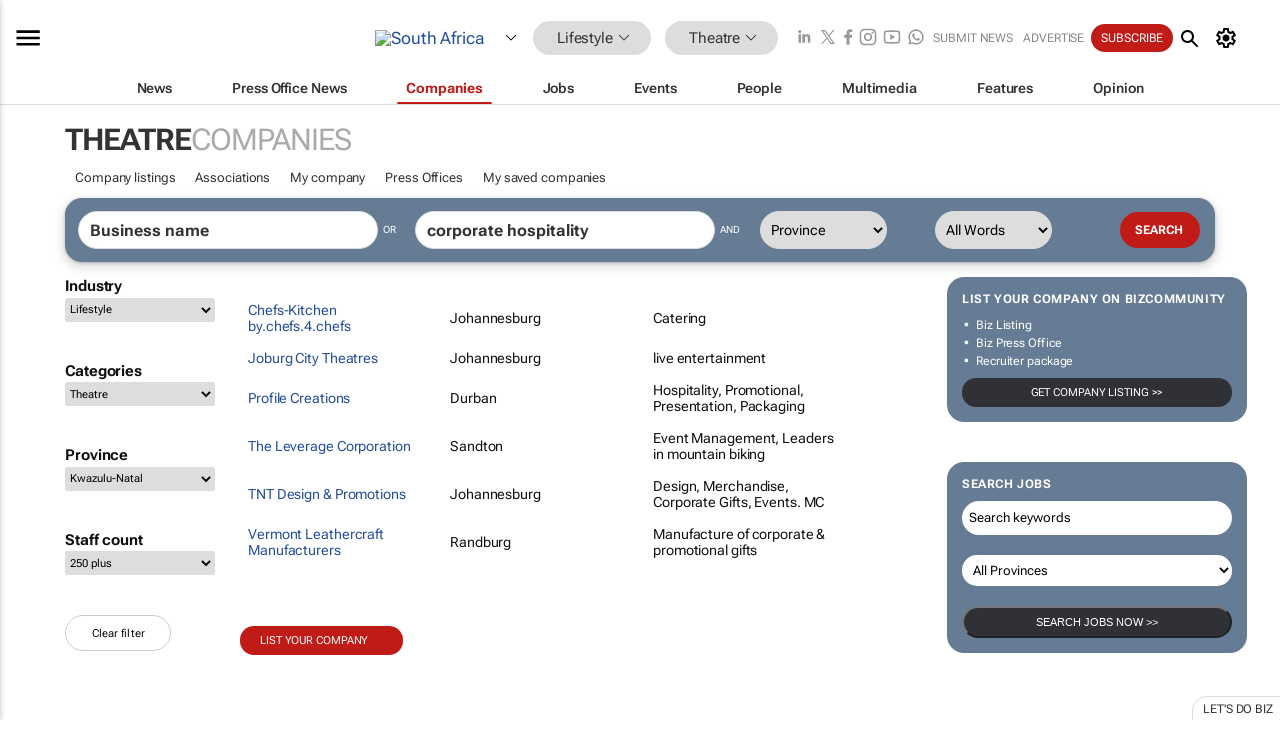

--- FILE ---
content_type: text/html; charset=utf-8
request_url: https://www.bizcommunity.com/Companies/196/477/service-corporate+hospitality/0/city-.html
body_size: 19242
content:
<!doctype html>
<html lang="en">
<head>
<script>var gaBP='';gaBP=(typeof bizPlatform!=='undefined')?bizPlatform():'';</script><script async src="https://www.googletagmanager.com/gtag/js?id=G-4M01RQ45QJ"></script><script>window.dataLayer = window.dataLayer || [];function gtag(){dataLayer.push(arguments);}gtag('js', new Date());gtag('config','G-4M01RQ45QJ',{'dimension1':'427','dimension2':'477','dimension3':'196','dimension4':'12','dimension5':'0','dimension6':'0','dimension7':'3','dimension8':gaBP});</script>
<!--AD: /23319312375/Lifestyle/PerformingArts-->
<title>Theatre companies on Bizcommunity</title>
<link rel="canonical" href="https://www.bizcommunity.com/Companies/196/477/service-corporate+hospitality/0/city-.html">
<link rel="alternate" type="application/rss+xml" title="South Africa - Theatre RSS Feed" href="https://www.bizcommunity.com/rss/196/477.html">
<meta name="title" content="Theatre companies on Bizcommunity">
<meta name="description"  content="">
<meta name=keywords content="">
<meta http-equiv="Content-Language" content="en-us">
<meta http-equiv="content-type" content="text/html; charset=UTF-8">
<meta name="subject" content="Industry news">
<meta name="url"  content="https://www.bizcommunity.com/Companies/196/477/service-corporate+hospitality/0/city-.html">
<meta name="robots" content="index,follow">
<meta name="viewport" content="width=device-width, initial-scale=1">
<meta name="theme-color" content="#ffffff">
<meta property="og:title" content="Theatre companies on Bizcommunity">
<meta property="og:type" content="Website">
<meta property="og:description" content="" >
<meta property="og:site_name" content="Bizcommunity">
<meta property="og:url" content="https://www.bizcommunity.com/Companies/196/477/service-corporate+hospitality/0/city-.html">
<meta name="image" property="og:image" content="https://www.bizcommunity.com/res/img/biz_balls_250.png">
<meta property="og:image:secure_url" content="https://www.bizcommunity.com/res/img/biz_balls_250.png">
<meta property="og:image:alt" content="">
<meta property="twitter:card" content="https://www.bizcommunity.com/res/img/biz_balls_250.png">
<meta name="twitter:card" content="summary_large_image"> 
<meta name="twitter:title" content="Theatre companies on Bizcommunity"> 
<meta name="twitter:url" content="https://www.bizcommunity.com/Companies/196/477/service-corporate+hospitality/0/city-.html"> 
<meta name="twitter:description" content=""> 
<meta name="twitter:image" content="https://www.bizcommunity.com/res/img/biz_balls_250.png"> 
<meta name="twitter:site" content="@Bizcommunity"> 
<meta name="twitter:creator" content=" @Bizcommunity"> 
<meta property="fb:app_id" content="144806878919221"> 
<link rel="preconnect" href="https://biz-file.com">
<link rel="preconnect" href="https://cdn.jsdelivr.net">
<link href="/res/css/public-desktop.css?s119e" rel=stylesheet>
<link href="/res/css/section-company.css?s3a" rel=stylesheet>
<link href="/res/css/test-site-live.css?s23" rel=stylesheet><link rel="icon" href="/favicon.ico" sizes="any"><link rel="icon" href="/res/img/favicon/favicon.svg" type="image/svg+xml"><link rel="apple-touch-icon" sizes="180x180" href="/res/img/favicon/apple-touch-icon.png"><link rel="icon" type="image/png" sizes="32x32" href="/res/img/favicon/favicon-32x32.png"><link rel="icon" type="image/png" sizes="16x16" href="/res/img/favicon/favicon-16x16.png"><link rel="manifest" href="/manifest.json"><link rel="apple-touch-icon" href="/res/img/biz-balls-apple-touch.png"><link rel="apple-touch-startup-image" href="/res/img/ios-startup.png"><style>.site-header-placeholder {background: transparent !important;} 
.body-container {margin-top:0px !important;} 
.btn-search--toggle{display:none;}
.CB_i{height: initial}
.RM_box--trending {.RM_small-square-link {display: none}}
.elevated-container--narrow-padding > div{position:static !important}

.front-page-jobs-container content-group { 
margin-top:10px !important;
}

.front-page-latest-jobs {
margin-top:10px !important;
}
	@media screen and (max-width: 768px) {
				.body-new-design--header-only.body-myaccount-page .site-header-placeholder {
					height: 94px;
				}
			}
.kMyAccountTable tr th {color: #fff !important;}
.CTS_title a {font-size: 27px;}
.kLargeTable td {padding: 4px;border: 1px solid #ccc;}</style>
<style>
@font-face {font-family:'Roboto Flex';font-style:normal;font-weight:100 1000;font-stretch:100%;font-display:swap;src:url(/res/font/roboto-flex-v9-wght-xtra.woff2) format('woff2');}
@supports (-webkit-hyphens:none){@font-face {font-family:'Roboto Flex';font-style:normal;font-weight:100 1000;font-stretch:100%;font-display:swap;src:url(/res/font/roboto-flex-v9-wght-xtra-safari.woff2) format('woff2');}}
</style>
<script>
var RNS = RNS || (Math.floor(Math.random() * 0x7FFFFFFF)+1).toString();
var _locationId=196;
var _categoryId=477;
var _contentType=12;
var _contentId=0;
var _pageName='Companies';
var jsPageType=3;
var adPosition = '';
</script>
<script nomodule src="/res/js/head.es5.js?m49k"></script>
<script src="/res/js/head.js?m49k"></script>
<script async="async" src="https://securepubads.g.doubleclick.net/tag/js/gpt.js"></script>
<script>window.googletag = window.googletag || {};window.googletag.cmd = window.googletag.cmd || [];var googletag = window.googletag;var googletagads = googletagads || [];googletag.cmd.push(function() {googletag.pubads().enableSingleRequest();googletag.pubads().disableInitialLoad();googletag.pubads().addEventListener('slotRenderEnded', function(event) {updateDFPAdSlot(event.slot.getSlotElementId(), event.isEmpty);});googletag.enableServices();});</script>
</head>
<body class=" body-is-public-page body-has-no-col has-wide-body body-page-type-3 body-browse-page body-new-design--header-only body-menu-home body-new-header-july" data-x="addScrollClasses:{'scrollDownClass':'body--scroll-down','scrollUpClass':'body--scroll-up'}">
<div class="site-header"><div class="SH-option"><div class="d-flex" style="align-items: center;justify-content: space-between"><div id="desktop-menuToggle-mainMenu" class="SHO-hamburger"><div class="hamburger  j-hamburger" id="j-hamburger" data-x="axH:{'fireOnlyOnce':true}" data-target="j-sideMenu" data-href="/Request/RenderSideMenuContent.aspx?0&si=j-sideMenu"  ><span class="icon"></span></div><div id="j-sideMenu" class="side-menu-content"><div class="d-flex justify-content-center align-items-center" style="height: 80vh;width: 100%;justify-content: center"><img src="/res/img/m-loading.gif" alt=""></div><div class="SMC-overlay" onclick="$('#j-sideMenu').toggleClass('side-menu-content--open');$('.j-hamburger').removeClass('is-active');"></div></div></div><div class="logo"><a href="/"><img class="logo-img" src="https://biz-file.com/res/img/logo.png" alt=""></a></div><a class="j-country-hover country-hover country-hover country-hover" data-x="pRID:{'on':'hover','delay':200,'transition':'none','position':'below','stretchToFitLinksWidth':false,'removeDelayIfPopupVisible':true}" data-target="jLR-Country-Popup-logo"
data-url="/Request/selectcountrypopup.aspx?l=196&amp;c=477" href="/SelectCountry.aspx?l=196&amp;c=477" data-option="show-images"><span class="kvertical-align"><img class="flag" src="https://biz-file.com/res/img/flag/21/196.gif" width="21" height="14" alt="South Africa"></span><span class="pagedropdown-icon-wrapper"><span class="mui-icon_expand-more-black"></span></span></a><div class="bread-crumb"><!---ksjlkds33--><a class="BC-i SM-i SM-i--industries-dropdown" data-x="pRID:{'on':'hoverOnly','delay':200,'transition':'none','position':'below','stretchToFitLinksWidth':false,'removeDelayIfPopupVisible':true}" data-target="j-ind-popup-ksjlkds33" data-url="/Request/SelectIndustryPopupDouble.aspx?ct=12&c=477&pcth=BCI-popup&bfn=" href="/Companies/196/427.html"><span class="BCI-text"> Lifestyle </span><span class="mui-icon_expand-more-black"></span></a><div id="j-ind-popup-ksjlkds33" class="BCI-popup j-escape-hide breadcrum-header" style="display:none"></div><span class="BC-nav mui-icon_arrow-forward-100"></span><a class="BC-i BC-i--section SM-i SM-i--industries-dropdown" data-x="pRID:{'on':'hoverOnly','delay':200,'transition':'none','position':'below','stretchToFitLinksWidth':false,'removeDelayIfPopupVisible':true}" data-target="j-cat-popup-ksjlkds33" href="/Companies/196/477.html" data-url="/Request/SelectCategory.aspx?l=196&c=477&hfba=0"><span class="BCI-text">Theatre </span><span class="mui-icon_expand-more-black"></span></a><div id="j-cat-popup-ksjlkds33" class="BCI-popup j-escape-hide breadcrum-header" style="display:none"></div></div><div class="search-section SHOR-search"><div id="j-search-box-69847d7563e347d2afb0c4071a21b01e" class="search-form search-form--cntrl right-search-search-control search-form--collapsed"><form class="d-flex align-items-center" method="post" action="/Search.aspx?l=196&c=1&s="  onfocusin="$('body').addClass('search-active');" onfocusout="$('body').removeClass('search-active');"><input id="j-search-input-right-search" placeholder="Search" name="s" class="search-input" type="text" oninput="document.querySelector('#j-btn-clear-text-right-search').style.display = this.value ? 'block' : 'none';" required /><div class="right-controls"><button id="j-btn-clear-text-right-search" class="btn-clear-text" aria-label="Clear search" type="button" onclick="document.getElementById('j-search-input-right-search').value = ''; this.style.display = 'none'; document.getElementById('j-search-input-right-search').focus();"><span class="clear-search-icon"></span></button><div class="btn-advanced-options" title="Advanced options" aria-label="Advanced options" data-x="pRID:{ 'on': 'hover','position': 'belowleft','transition': 'none'}" data-target="jSearch-PopUp-right-search"><span id="advanced-options-text-right-search" class="advanced-options-text"></span><span class="advanced-options-icon"></span></div></div><button class="btn-search" aria-label="Search" role="button"><span class="search-icon"></span></button><button id="j-btn-search-toggle-69847d7563e347d2afb0c4071a21b01e" class="btn-search btn-search--toggle" aria-label="toogle" role="button"><span class="search-icon"></span></button><input id="j-ctype-right-search" hidden type="text" name="ctype"></form><div id="j-search-overlay-69847d7563e347d2afb0c4071a21b01e" class="search-overlay"></div></div><div id="jSearch-PopUp-right-search" style="display:none;"><div class="pop1-arrow"></div><div class="pop1"><ul class="pop1-ul"><li txt="All" rel="/Request/SuggestAll.aspx"><a href="#" class="PUI-text" onclick="$('#j-ctype-right-search').val(0);$('#advanced-options-text-right-search').text('');">All</a></li><li txt="Articles" rel="/Request/SuggestArticles.aspx?l=196&c=477"><a  class="PUI-text" href="#" onclick="$('#j-ctype-right-search').val(1);$('#advanced-options-text-right-search').text('Articles');">Articles</a></li><li txt="Companies" rel="/Request/SuggestCompany.aspx"><a class="PUI-text" href="#" onclick="$('#j-ctype-right-search').val(12);$('#advanced-options-text-right-search').text('Companies');">Companies</a></li><li txt="Events" rel="/Request/SuggestEvents.aspx?l=196"><a class="PUI-text" href="#" onclick="$('#j-ctype-right-search').val(7);$('#advanced-options-text-right-search').text('Events');">Events</a></li><li txt="Galleries" rel="/Request/SuggestGalleries.aspx?l=196"><a  class="PUI-text" href="#" onclick="$('#j-ctype-right-search').val(8);$('#advanced-options-text-right-search').text('Galleries');">Galleries</a></li><li txt="Jobs" rel="/Request/SuggestJobs.aspx"><a  class="PUI-text" href="#" onclick="$('#j-ctype-right-search').val(10);$('#advanced-options-text-right-search').text('Jobs');">Jobs</a></li><li txt="People" rel="/Request/SuggestPeople.aspx"><a  class="PUI-text" href="#" onclick="$('#j-ctype-right-search').val(3);$('#advanced-options-text-right-search').text('People');">People</a></li></ul></div></div><script>onReady(function () {if (!true){return}let searchContainer = document.getElementById('j-search-box-69847d7563e347d2afb0c4071a21b01e');let toggleButton = document.getElementById('j-btn-search-toggle-69847d7563e347d2afb0c4071a21b01e');let overlay = document.getElementById('j-search-overlay-69847d7563e347d2afb0c4071a21b01e');
let body = document.body;
// When the toggle is clicked
// 1. Toggle the class on the search container to inclde the collapsed open class
// 2. Add event listeners for scroll and click outside to remove the open class
// 3. When the overlay is clicked, remove the open class
// 4. When clicked outside the search container, and scroll of scrollHeight  remove the open class
toggleButton.addEventListener('click', function (e) {
e.preventDefault();
searchContainer.classList.toggle('search-form--collapsed-open');
overlay.classList.toggle('search-overlay--open');
body.classList.toggle('right-search-search-control-active');
let scrolled = false;
let scrollHeight = 300;
// Function to handle clicks outside the .search element
function handleClickOutside(event) {
if (!searchContainer.contains(event.target)) {
RemoveClassRemoveListeners();
}
}
// Function to handle scroll beyond 300px
function handleScroll() {
if (window.scrollY > scrollHeight && !scrolled) {
scrolled = true;
RemoveClassRemoveListeners();
}
}
// Function to toggle the class and remove both event listeners
function RemoveClassRemoveListeners() {
searchContainer.classList.remove('search-form--collapsed-open');
overlay.classList.remove('search-overlay--open');
body.classList.remove('right-search-search-control-active');
// Remove event listeners
window.removeEventListener('scroll', handleScroll);
document.removeEventListener('click', handleClickOutside);
}
// Attach event listeners for scroll and click outside
window.addEventListener('scroll', handleScroll);
document.addEventListener('click', handleClickOutside);
});
overlay.addEventListener('click', function () {
searchContainer.classList.remove('search-form--collapsed-open');
overlay.classList.remove('search-overlay--open');
body.classList.remove('right-search-search-control-active');});});</script></div></div><div class="SHO-right d-flex items-center"><div class="social-media-links d-flex">
<a class="icon-link icon-link--linkedin" href="https://za.linkedin.com/company/bizcommunity" target="_blank" rel="noopener,nofollow,noindex" title="Bizcommunity linkedIn">
<span class="sb-linkedin-testsite"></span></a>
<a class="icon-link icon-link--x" href="https://www.bizcommunity.com/advertise/contactus" target="_blank" rel="noopener,nofollow,noindex" title="Bizcommunity x/twitter">
<span class="sb-x-testsite"></span></a>
<a class="icon-link icon-link--facebook" href="https://www.facebook.com/Bizcommunity" target="_blank" rel="noopener,nofollow,noindex" title="Bizcommunity facebook">
<span class="sb-facebook-testsite mr-n-4px ml-n-4px"></span></a>
<a class="icon-link icon-link--instagram" href="https://www.instagram.com/bizcommunity/" target="_blank" rel="noopener,nofollow,noindex" title="Bizcommunity instagram">
<span class="sb-instagram-testsite"></span></a>
<a class="icon-link icon-link--youtube" href="https://www.youtube.com/@bizcommunity" target="_blank" rel="noopener,nofollow,noindex" title="Bizcommunity youtube">
<span class="sb-youtube-testsite"></span></a>
<a class="icon-link icon-link--whatsapp" href="https://www.whatsapp.com/channel/0029Vacw0EY4SpkIG5yGPh2h" target="_blank" rel="noopener,nofollow,noindex" title="Bizcommunity whatsapp">
<span class="sb-whatsapp-testsite"></span></a>
</div>
<a class="SHOR-icon-link"
data-x="pRID:{'on':'hover', 'delay': 200, 'transition': 'none', 'tailClass': 'pop1-arrow', 'position': 'below','resizeWhenContentChanges':true, 'stretchToFitLinksWidth': false, 'removeDelayIfPopupVisible': true,'preventDefaultLink':true}"
data-target="jHL-socialMediaPages"
data-url="/Request/SelectSocialMediaSitesPopup.aspx" href="https://www.bizcommunity.com/advertise/contactus"><span class="CHSRIL-icon m-icon m-icon_share "></span></a><div class="SHOR-links d-flex items-center justify-center cdhdi"><a class="SHORL-i SHORL-i--extra-link" data-target="jSubmitBox-3" data-url="/Request/SelectSubmitPopup.aspx?ru=%2fCompanies%2f196%2f477%2fservice-corporate%2bhospitality%2f0%2fcity-.html" href="/SubmitNews.aspx?l=196&c=477">Submit news</a><a class="SHORL-i SHORL-i--extra-link"
href="https://www.bizcommunity.com/advertise?utm_source=bizcommunity&utm_medium=site&utm_campaign=topstrip">Advertise</a><a class="SHORL-i SHORL-i--cta" href="/Signup.aspx?l=196&c=1&ss=siteHeader">Subscribe</a><a class="SHORL-i SHORL-i--my-account  j-myaccount-hover d-flex" data-url="/Request/SelectMyAccountPopup.aspx?ru=%2fCompanies%2f196%2f477%2fservice-corporate%2bhospitality%2f0%2fcity-.html" href="/MyAccount/Home.aspx" data-target="jMyAccountBox" href="/MyAccount/Home.aspx" aria-label="MyAccount"><span class="sm-myaccount-text">My Account</span><span class="icon mui-icon_cog j-myaccount-icon"></span></a></div><div class="SHO-controls--mobile"><ul class="sm-ul"><li class="search-toggle" onclick="$('.search-form').toggleClass('search-form--open-for-mobile');$('.SH-mobile-strip').toggleClass('d-none');$('.site-header').toggleClass('site-header--has-mobile-search');"></li><li class="ts-m-tool"><a class="sm-a sm-a--small-margin j-myaccount-hover" data-url="/Request/SelectMyAccountPopup.aspx?ru=%2fCompanies%2f196%2f477%2fservice-corporate%2bhospitality%2f0%2fcity-.html" href="/MyAccount/Home.aspx" data-target="jMyAccountBox" href="/MyAccount/Home.aspx" aria-label="MyAccount"><span class="sm-myaccount-text"></span><span id="" class="icon mui-icon_cog j-myaccount-icon"></span></a></li></ul></div></div></div><div class="SH-top-strip"><div class="SHTS-menus d-flex"><div class="SHTS-middle d-flex"><div class="SHTSM-menu"><div class="site-menu d-flex"><div class="SM-items d-flex"><a class="SM-i SM-i--dropdown SM-i-News "
href="/Lifestyle"  data-target="j-mi-News"><span class="SM-i-text d-flex items-center justify-between">News</span></a><a class="SM-i SM-i--dropdown SM-i-PressOffice "
href="/CompanyNews/196/427.html"  data-target="j-mi-PressOffice"><span class="SM-i-text d-flex items-center justify-between">Press Office News</span></a><a class="SM-i SM-i--dropdown SM-i--current SM-i-Companies "
href="/Companies/196/427.html"  data-target="j-mi-Companies"><span class="SM-i-text d-flex items-center justify-between">Companies</span></a><a class="SM-i SM-i--dropdown SM-i-Jobs "
href="/JobIndustries.aspx?l=196&c=1"  data-target="j-mi-Jobs"><span class="SM-i-text d-flex items-center justify-between">Jobs</span></a><a class="SM-i SM-i--dropdown SM-i-Events "
href="/Events/196/427.html"  data-target="j-mi-Events"><span class="SM-i-text d-flex items-center justify-between">Events</span></a><a class="SM-i SM-i--dropdown SM-i-People "
href="/People/196/427.html"  data-target="j-mi-People"><span class="SM-i-text d-flex items-center justify-between">People</span></a><a class="SM-i SM-i--dropdown SM-i-Multimedia "
href="/Multimedia/196/427.html"  data-target="j-mi-Multimedia"><span class="SM-i-text d-flex items-center justify-between">Multimedia</span></a><a class="SM-i SM-i--dropdown SM-i-SpecialSections "
href="https://www.bizcommunity.com/advertise/sponsorship-content"  data-target="j-mi-SpecialSections"><span class="SM-i-text d-flex items-center justify-between">Features</span></a><a class="SM-i SM-i--dropdown SM-i-Contributors "
href="/ContributorArticles/196/427.html"  data-target="j-mi-Contributors"><span class="SM-i-text d-flex items-center justify-between">Opinion</span></a><div class="SM-items--block"><a class="SM-i"
href="https://www.bizcommunity.com/advertise?utm_source=bizcommunity&utm_medium=site&utm_campaign=topstrip"><span class="SM-i-text d-flex items-center justify-between">Advertise</span></a><a class="SM-i j-myaccount-hover" data-target="jSubmitBox-2" data-url="/Request/SelectSubmitPopup.aspx?ru=%2fCompanies%2f196%2f477%2fservice-corporate%2bhospitality%2f0%2fcity-.html" href="/SubmitNews.aspx?l=196&c=477"><span class="SM-i-text d-flex items-center justify-between">Submit news</span></a><div class="myaccount-popup shadow-2" id="jSubmitBox-2" style="display:none;width:fit-content;" data-track="top strip my account pop up"></div></div></div><div id="j-mi-News" class="mm-popup" style="display:none;"><div class="pop1 clear-before-after"><ul class="pop1-col pop1-ul"><li><a class="PUI-text" href="/Lifestyle">News</a></li><li><a class="PUI-text" href="/CompanyNews/196/427.html">Company news</a></li><li><a class="PUI-text" href="/InBriefs/196/427.html">In briefs</a></li><li><a class="PUI-text" href="/PeopleNews/196/427.html">New appointments</a></li><li><a class="PUI-text" href="/Accounts/196/5.html">New business</a></li><li><a class="PUI-text" href="/NewsletterList.aspx">Newsletters</a></li><li><a class="PUI-text" href="/MostReadArticles/196/427.html">Most read articles</a></li><li><a class="PUI-text" href="/MySavedContent.aspx?id=0&ct=1">Saved content</a></li></ul><div class="pop1-col pop1-right"><a class="kSubmitButton kRound" href="/SubmitNews.aspx?l=196&c=427" title="Submit news" rel="noindex">Submit news</a></div></div></div><div id="j-mi-PressOffice" class="mm-popup" style="display:none;"><div class="pop1 clear-before-after"><ul class="pop1-col pop1-ul"><li><a class="PUI-text" href="/CompanyNews/196/427.html">Press Office news</a></li><li><a class="PUI-text" href="/PressOffices/196/427.html">Press Offices</a></li><li><a class="PUI-text" href="/advertise/bizoffice?utm_source=bizcommunity&utm_medium=site&utm_campaign=link-topMenu">Press Office info</a></li><li><a class="PUI-text" href="/MyAccount/Companies.aspx">My Press Office</a></li></ul><div class="pop1-col pop1-right"><a class="kSubmitButton kRound" href="/SubmitNews.aspx?l=196&c=427" title="Publish your news on Biz" rel="noindex">Publish your news on Biz</a></div></div></div><div id="j-mi-Companies" class="mm-popup" style="display:none;"><div class="pop1 clear-before-after"><ul class="pop1-col pop1-ul"><li><a class="PUI-text" href="/Companies/196/427.html">Companies</a></li><li><a class="PUI-text" href="/CompanyNews/196/427.html">Company news</a></li><li><a class="PUI-text" href="/PressOfficeList.aspx">Press Office Newsrooms</a></li><li><a class="PUI-text" href="/MyAccount/Companies.aspx">My company</a></li><li><a class="PUI-text" href="/MySavedCompanies.aspx">My saved companies</a></li></ul><div class="pop1-col pop1-right"><a class="kSubmitButton kRound" href="/ListCompany.aspx?l=196&c=427" title="Get a Biz listing" rel="noindex">Get a Biz listing</a><a class="kSubmitButton kRound" href="/SubmitNews.aspx?l=196&c=427" title="Publish your news on Biz" rel="noindex">Publish your news on Biz</a></div></div></div><div id="j-mi-Jobs" class="mm-popup" style="display:none;"><div class="pop1 clear-before-after"><ul class="pop1-col pop1-ul"><li><a class="PUI-text" href="/JobIndustries.aspx?l=196&c=1">Jobs offered</a></li><li><a class="PUI-text" href="/JobsWanted.aspx?l=196&c=427&ct=11">Jobs wanted</a></li><li><a class="PUI-text" href="/MySavedJobs.aspx">My saved jobs</a></li><li><a class="PUI-text" href="/MyAccount/CVView.aspx">My CV</a></li><li><a class="PUI-text" href="/Recruiters/196/427.html">Recruiters</a></li><li><a class="PUI-text" href="/CompaniesRecruiting/196/427.html">Companies recruiting</a></li><li><a class="PUI-text" href="/PostJobOffered.aspx?">Post your job ad</a></li><li><a class="PUI-text" href="/MyAccount/Jobs.aspx">Recruitment login</a></li></ul><div class="pop1-col pop1-right"><a class="kSubmitButton kRound" href="/PostJob.aspx" title="Post a job" rel="noindex">Post a job</a></div></div></div><div id="j-mi-Events" class="mm-popup" style="display:none;"><div class="pop1 clear-before-after"><ul class="pop1-col pop1-ul"><li><a class="PUI-text" href="/Events/196/427/cst-3.html">Industry events</a></li><li><a class="PUI-text" href="/Events/196/427/cst-4.html">Workshops</a></li><li><a class="PUI-text" href="/Events/196/427/cst-106.html">Other</a></li><li><a class="PUI-text" href="/Calendar/196/5.html">Calendar</a></li></ul><div class="pop1-col pop1-right"><a class="kSubmitButton kRound" href="/SubmitEvent.aspx" title="Submit event" rel="noindex">Submit event</a></div></div></div><div id="j-mi-People" class="mm-popup" style="display:none;"><div class="pop1 clear-before-after"><ul class="pop1-col pop1-ul"><li><a class="PUI-text" href="/People/196/427.html">Find people</a></li><li><a class="PUI-text" href="/EditProfile.aspx">Edit my profile</a></li></ul><div class="pop1-col pop1-right"></div></div></div><div id="j-mi-Multimedia" class="mm-popup" style="display:none;"><div class="pop1 clear-before-after"><ul class="pop1-col pop1-ul"><li><a class="PUI-text" href="/Videos/196/427.html">Videos</a></li><li><a class="PUI-text" href="/Audios/196/427.html">Audios</a></li><li><a class="PUI-text" href="/Galleries/196/427.html">Galleries</a></li><li><a class="PUI-text" href="/Multimedia/196/589.html">BizTakeouts</a></li></ul><div class="pop1-col pop1-right"><a class="kSubmitButton kRound" href="/MyAccount/SubmitMultimediaAd.aspx" title="Submit your media" rel="noindex">Submit your media</a></div></div></div><!-- These sub menus are loaded at run time, Check the method that creates the cRenderMenuItem menu list --><div id="j-mi-SpecialSections" class="mm-popup" style="display:none;"><div class="pop1 clear-before-after"><ul class="pop1-col pop1-ul"><li><a class="PUI-text" href="/BizTrends">BizTrends</a></li><li><a class="PUI-text" href="/Pendoring">Pendoring</a></li><li><a class="PUI-text" href="/EffieAwards">Effie Awards</a></li><li><a class="PUI-text" href="/BizTrendsTV">BizTrendsTV</a></li><li><a class="PUI-text" href="/NedbankIMC">IMC Conference</a></li><li><a class="PUI-text" href="/OrchidsandOnions">Orchids and Onions</a></li><li><a class="PUI-text" href="/TheLeadCreative">The Lead Creative</a></li><li><a class="PUI-text" href="/LoeriesCreativeWeek">Loeries Creative Week</a></li><li><a class="PUI-text" href="/SpecialSections.aspx">More Sections</a></li></ul><div class="pop1-col pop1-right"><a class="kSubmitButton kRound" href="https://www.bizcommunity.com/advertise/sponsorship-content" title="Features calendar" rel="noindex">Features calendar</a></div></div></div><div id="j-mi-Contributors" class="mm-popup" style="display:none;"><div class="pop1 clear-before-after"><ul class="pop1-col pop1-ul"><li><a class="PUI-text" href="/ContributorArticles/196/427.html">Articles</a></li></ul><div class="pop1-col pop1-right"><a class="kSubmitButton kRound" href="/SubmitNews.aspx?l=196&c=427" title="Contribute" rel="noindex">Contribute</a></div></div></div></div><div id="j-industryDropDown-site-menu" class="industryDropDown" style="display:none;min-width: 200px"></div></div></div></div></div><div class="SHTS-search-section SH-toggle-search-section"><div class="SHSS-search-box"><div id="j-search-box-97a314bec81346f78b0a5b0394b8f1b3" class="search-form search-form--cntrl header-search-search-control "><form class="d-flex align-items-center" method="post" action="/Search.aspx?l=196&c=1&s="  onfocusin="$('body').addClass('search-active');" onfocusout="$('body').removeClass('search-active');"><input id="j-search-input-header-search" placeholder="Search" name="s" class="search-input" type="text" oninput="document.querySelector('#j-btn-clear-text-header-search').style.display = this.value ? 'block' : 'none';" required /><div class="right-controls"><button id="j-btn-clear-text-header-search" class="btn-clear-text" aria-label="Clear search" type="button" onclick="document.getElementById('j-search-input-header-search').value = ''; this.style.display = 'none'; document.getElementById('j-search-input-header-search').focus();"><span class="clear-search-icon"></span></button><div class="btn-advanced-options" title="Advanced options" aria-label="Advanced options" data-x="pRID:{ 'on': 'hover','position': 'belowleft','transition': 'none'}" data-target="jSearch-PopUp-header-search"><span id="advanced-options-text-header-search" class="advanced-options-text"></span><span class="advanced-options-icon"></span></div></div><button class="btn-search" aria-label="Search" role="button"><span class="search-icon"></span></button><button id="j-btn-search-toggle-97a314bec81346f78b0a5b0394b8f1b3" class="btn-search btn-search--toggle" aria-label="toogle" role="button"><span class="search-icon"></span></button><input id="j-ctype-header-search" hidden type="text" name="ctype"></form><div id="j-search-overlay-97a314bec81346f78b0a5b0394b8f1b3" class="search-overlay"></div></div><div id="jSearch-PopUp-header-search" style="display:none;"><div class="pop1-arrow"></div><div class="pop1"><ul class="pop1-ul"><li txt="All" rel="/Request/SuggestAll.aspx"><a href="#" class="PUI-text" onclick="$('#j-ctype-header-search').val(0);$('#advanced-options-text-header-search').text('');">All</a></li><li txt="Articles" rel="/Request/SuggestArticles.aspx?l=196&c=477"><a  class="PUI-text" href="#" onclick="$('#j-ctype-header-search').val(1);$('#advanced-options-text-header-search').text('Articles');">Articles</a></li><li txt="Companies" rel="/Request/SuggestCompany.aspx"><a class="PUI-text" href="#" onclick="$('#j-ctype-header-search').val(12);$('#advanced-options-text-header-search').text('Companies');">Companies</a></li><li txt="Events" rel="/Request/SuggestEvents.aspx?l=196"><a class="PUI-text" href="#" onclick="$('#j-ctype-header-search').val(7);$('#advanced-options-text-header-search').text('Events');">Events</a></li><li txt="Galleries" rel="/Request/SuggestGalleries.aspx?l=196"><a  class="PUI-text" href="#" onclick="$('#j-ctype-header-search').val(8);$('#advanced-options-text-header-search').text('Galleries');">Galleries</a></li><li txt="Jobs" rel="/Request/SuggestJobs.aspx"><a  class="PUI-text" href="#" onclick="$('#j-ctype-header-search').val(10);$('#advanced-options-text-header-search').text('Jobs');">Jobs</a></li><li txt="People" rel="/Request/SuggestPeople.aspx"><a  class="PUI-text" href="#" onclick="$('#j-ctype-header-search').val(3);$('#advanced-options-text-header-search').text('People');">People</a></li></ul></div></div><script>onReady(function () {if (!false){return}let searchContainer = document.getElementById('j-search-box-97a314bec81346f78b0a5b0394b8f1b3');let toggleButton = document.getElementById('j-btn-search-toggle-97a314bec81346f78b0a5b0394b8f1b3');let overlay = document.getElementById('j-search-overlay-97a314bec81346f78b0a5b0394b8f1b3');
let body = document.body;
// When the toggle is clicked
// 1. Toggle the class on the search container to inclde the collapsed open class
// 2. Add event listeners for scroll and click outside to remove the open class
// 3. When the overlay is clicked, remove the open class
// 4. When clicked outside the search container, and scroll of scrollHeight  remove the open class
toggleButton.addEventListener('click', function (e) {
e.preventDefault();
searchContainer.classList.toggle('search-form--collapsed-open');
overlay.classList.toggle('search-overlay--open');
body.classList.toggle('header-search-search-control-active');
let scrolled = false;
let scrollHeight = 300;
// Function to handle clicks outside the .search element
function handleClickOutside(event) {
if (!searchContainer.contains(event.target)) {
RemoveClassRemoveListeners();
}
}
// Function to handle scroll beyond 300px
function handleScroll() {
if (window.scrollY > scrollHeight && !scrolled) {
scrolled = true;
RemoveClassRemoveListeners();
}
}
// Function to toggle the class and remove both event listeners
function RemoveClassRemoveListeners() {
searchContainer.classList.remove('search-form--collapsed-open');
overlay.classList.remove('search-overlay--open');
body.classList.remove('header-search-search-control-active');
// Remove event listeners
window.removeEventListener('scroll', handleScroll);
document.removeEventListener('click', handleClickOutside);
}
// Attach event listeners for scroll and click outside
window.addEventListener('scroll', handleScroll);
document.addEventListener('click', handleClickOutside);
});
overlay.addEventListener('click', function () {
searchContainer.classList.remove('search-form--collapsed-open');
overlay.classList.remove('search-overlay--open');
body.classList.remove('header-search-search-control-active');});});</script></div></div><div class="SH-mobile-strip d-mobile-only"><div id="j-mobile-subheader-wrapper" class="mobile-subheader-wrapper"><nav class="mobile-subheader"><ul id="j-menu-horizontal-scroll" class="menu-horizontal-scroll"><li class="" ><a href="/Companies/196/427.html">Company listing</a></li><li class="" ><a href="/Associations/196/427.html">Associations</a></li><li class="" ><a href="/MyAccount/Companies.aspx">My company</a></li><li class="" ><a href="/PressOfficeList.aspx">Press Offices</a></li><li class="" ><a href="/MySavedCompanies.aspx">My saved companies</a></li></ul></nav><ul  id="j-menu-horizontal-scroll_submenu" class="menu-horizontal-scroll menu-horizontal-scroll_submenu "><li><a href="/Companies/196/1.html" >All Companies</a></li><li><a  class="j-mobilemenu-hover" data-target="j-mobileMenuIndustryPopUp">Lifestyle <span class="sprite-misc sprite-misc-arrow-dropdown-solid-black sprite-d-11x6"></span></ a></li><li><a  class="j-mobilemenu-hover" data-target="j-MobileMenuCategoryPopUp">Theatre <span class="sprite-misc sprite-misc-arrow-dropdown-solid-black sprite-d-11x6"></span></ a></li></ul><div id="j-mobileMenuIndustryPopUp" class="mh-dropdown"style="display:none;"><ul class="mobilemenu-dropdown pop1-col pop1-compact-ul"><li><a href="/Allindustries">Home</a></li><li><a href="/Companies/196/427.html">Lifestyle</a></li><li class="" ><a href="/Companies/196/11.html">Marketing &amp; Media</a></li><li class="" ><a href="/Companies/196/358.html">Agriculture</a></li><li class="" ><a href="/Companies/196/454.html">Automotive</a></li><li class="" ><a href="/Companies/196/360.html">Construction &amp; Engineering</a></li><li class="" ><a href="/Companies/196/371.html">Education</a></li><li class="" ><a href="/Companies/196/355.html">Energy &amp; Mining</a></li><li class="" ><a href="/Companies/196/836.html">Entrepreneurship</a></li><li class="" ><a href="/Companies/196/356.html">ESG &amp; Sustainability</a></li><li class="" ><a href="/Companies/196/357.html">Finance</a></li><li class="" ><a href="/Companies/196/148.html">Healthcare</a></li><li class="" ><a href="/Companies/196/362.html">HR &amp; Management</a></li><li class="" ><a href="/Companies/196/379.html">ICT</a></li><li class="" ><a href="/Companies/196/364.html">Legal</a></li><li class="" ><a href="/Companies/196/389.html">Logistics &amp; Transport</a></li><li class="" ><a href="/Companies/196/365.html">Manufacturing</a></li><li class="" ><a href="/Companies/196/368.html">Property</a></li><li class="" ><a href="/Companies/196/160.html">Retail</a></li><li class="" ><a href="/Companies/196/373.html">Tourism &amp; Travel</a></li><li ><a href="/Articles//1/11/g-1.html">International</a></li><li><a style="text-transform:uppercase" href="/SubmitNews.aspx">Submit news</a></li></ul></div><div id="j-MobileMenuCategoryPopUp" class="mh-dropdown" style="display:none;"><ul class="mobilemenu-dropdown pop1-col pop1-compact-ul"><li><a href="/Companies/196/484.html" >Art </a></li><li><a href="/Companies/196/443.html" >Events </a></li><li><a href="/Companies/196/430.html" >Fashion </a></li><li><a href="/Companies/196/482.html" >Film </a></li><li><a href="/Companies/196/436.html" >Food & Wine </a></li><li><a href="/Companies/196/480.html" >Music </a></li><li><a href="/Companies/196/437.html" >Sport </a></li><li><a href="/Companies/196/477.html" >Theatre </a></li><li><a href="/Companies/196/444.html" >Travel </a></li><li><a href="/Companies/196/728.html" >Trends </a></li><li><a href="/Companies/196/667.html" >Wellness </a></li></ul></div></div></div></div></div>
<div id="j-site-header-placeholder" class="site-header-placeholder"></div>
<div id="jLR-Country-Popup-logo" style="display:none; min-width: 200px;"></div>
<div id="jLR-Country-Popup" style="display:none; min-width: 200px;"></div>
<div class="myaccount-popup shadow-2" id="jMyAccountBox" style="display:none;width:fit-content;width:150px" data-track="top strip my account pop up"></div>
<!-- Hidden div element -->
<div id="jHL-socialMediaPages" style="display:none"></div>
<div id="j-mobilebottomtoolbar" class="mbt d-mobile-only"><div id="j-mobilebottomtoolbar-industries" class="mbt-industries"><div class="mbt-menuitem mbt-menuitem_industries "><a href="/Agriculture">Agriculture</a></div><div class="mbt-menuitem mbt-menuitem_industries "><a href="/Automotive">Automotive</a></div><div class="mbt-menuitem mbt-menuitem_industries "><a href="/Construction">Construction &amp; Engineering</a></div><div class="mbt-menuitem mbt-menuitem_industries "><a href="/Education">Education</a></div><div class="mbt-menuitem mbt-menuitem_industries "><a href="/Energy">Energy &amp; Mining</a></div><div class="mbt-menuitem mbt-menuitem_industries "><a href="/Entrepreneurship">Entrepreneurship</a></div><div class="mbt-menuitem mbt-menuitem_industries "><a href="/ESG-Sustainability">ESG &amp; Sustainability</a></div><div class="mbt-menuitem mbt-menuitem_industries "><a href="/Finance">Finance</a></div><div class="mbt-menuitem mbt-menuitem_industries "><a href="/Healthcare">Healthcare</a></div><div class="mbt-menuitem mbt-menuitem_industries "><a href="/HR">HR &amp; Management</a></div><div class="mbt-menuitem mbt-menuitem_industries "><a href="/IT">ICT</a></div><div class="mbt-menuitem mbt-menuitem_industries "><a href="/Legal">Legal</a></div><div class="mbt-menuitem mbt-menuitem_industries "><a href="/Lifestyle">Lifestyle</a></div><div class="mbt-menuitem mbt-menuitem_industries "><a href="/Logistics">Logistics &amp; Transport</a></div><div class="mbt-menuitem mbt-menuitem_industries "><a href="/Manufacturing">Manufacturing</a></div><div class="mbt-menuitem mbt-menuitem_industries "><a href="/MarketingMedia">Marketing &amp; Media</a></div><div class="mbt-menuitem mbt-menuitem_industries "><a href="/Property">Property</a></div><div class="mbt-menuitem mbt-menuitem_industries "><a href="/Retail">Retail</a></div><div class="mbt-menuitem mbt-menuitem_industries "><a href="/Tourism">Tourism &amp; Travel</a></div></div><div class="mbt-scroll d-flex"><a href="/AllIndustries" class="MBTS-link"><div class="MBTSL-icon-container "><span class="icon mui-icon_home"></span></div><p class="MBTSL-caption">News</p></a><a id="j-industriesmenu" href="#" class="MBTS-link "><div class="MBTSL-icon-container "><span class="icon mui-icon_app"></span></div><p class="MBTSL-caption">Industries</p></a><a href="/Companies/196/477.html" class="MBTS-link"><div class="MBTSL-icon-container  MBTSL-icon-container--current "><span class="icon mui-icon_company"></span></div><p class="MBTSL-caption">Companies</p></a><a href="/JobIndustries.aspx?l=196&c=477" class="MBTS-link"><div class="MBTSL-icon-container "><span class="icon mui-icon_work"></span></div><p class="MBTSL-caption">Jobs</p></a><a href="/Events/196/477.html" class="MBTS-link"><div class="MBTSL-icon-container "><span class="icon mui-icon_calender"></span></div><p class="MBTSL-caption">Events</p></a><a href="/People/196/477.html" class="MBTS-link"><div class="MBTSL-icon-container "><span class="icon mui-icon_groups"></span></div><p class="MBTSL-caption">People</p></a><a href="/Videos/196/427.html" class="MBTS-link"><div class="MBTSL-icon-container "><span class="icon mui-icon_play"></span></div><p class="MBTSL-caption">Video</p></a><a href="/Audios/196/427.html" class="MBTS-link"><div class="MBTSL-icon-container "><span class="icon mui-icon_sound"></span></div><p class="MBTSL-caption">Audio</p></a><a href="/Galleries/196/427.html" class="MBTS-link"><div class="MBTSL-icon-container "><span class="icon mui-icon_gallaries"></span></div><p class="MBTSL-caption">Galleries</p></a><a href="/MyAccount/SubmitArticle.aspx" class="MBTS-link"><div class="MBTSL-icon-container "><span class="icon mui-icon_post-ad"></span></div><p class="MBTSL-caption">Submit content</p></a><a href="/MyAccount/Home.aspx" class="MBTS-link"><div class="MBTSL-icon-container "><span class="icon mui-icon_person"></span></div><p class="MBTSL-caption">My Account</p></a><a href="https://www.bizcommunity.com/advertise" class="MBTS-link"><div class="MBTSL-icon-container "><span class="icon mui-icon_brand-awareness"></span></div><p class="MBTSL-caption">Advertise with us</p></a></div></div>

<div  class="body-container body-center " >

<!--AD leaderboard-top -->
<div id='div-gpt-ad-9084a2a7-fda2-4faa-aa42-2150725a1de1-639045194113302593' class='j-adslot jxa bizad ad-leaderboard-top d-desktop-only ' style='width:970px;height:90px;' data-width='970' data-height='90' data-adtype='leaderboard-top' data-adunit='/23319312375/Lifestyle/PerformingArts' data-tname='pos' data-tvalue='leaderboard-top' data-visible data-platform='2' data-adwidthlimit='0'></div>

<div class="subheader h-containsearch"><div class="subheader-top  d-desktop-only"><div class="col1"><h1 id="page-heading" class="pageheading ">Theatre <span><span class="PH-second-part">Companies</span></span></h1></div></div><div class="submenu d-desktop-only"><div class="sm-left"><ul><li ><a href="/Companies/196/427.html">Company listings</a></li><li ><a href="/Associations/196/427.html">Associations</a></li><li ><a href="/MyAccount/Companies.aspx">My company</a></li><li  class="last" ><a href="/PressOfficeList.aspx">Press Offices</a></li><li  class="last" ><a href="/MySavedCompanies.aspx">My saved companies</a></li></ul></div></div></div><div class="searchbox"><form method="post" action="/Companies/196/477.html"><table class="searchbox-top-table"><tr class="searchbox-controls"><td><input type="text" id="xBusinessName" name="xBusinessName" size="20" onclick="this.value='';" maxlength="50" value="Business name" /></td><td class="sb-conj-td">or</td><td><input type="text" id="xBusinessType" name="xBusinessType" size="20" onclick="this.value='';" maxlength="50" value="corporate hospitality" /></td><td class="sb-conj-td">and</td><td><select id="xProvince" name="xProvince"><option value="" selected>Province</option><option value="Eastern Cape">Eastern Cape</option><option value="Free State">Free State</option><option value="Gauteng">Gauteng</option><option value="Kwazulu-Natal">Kwazulu-Natal</option><option value="Limpopo">Limpopo</option><option value="Mpumalanga">Mpumalanga</option><option value="North West">North West</option><option value="Northern Cape">Northern Cape</option><option value="Western Cape">Western Cape</option></select></td><td><select id="xSearchMatch" name="xSearchMatch"><option value="1">All Words</option><option value="2">Any Words</option><option value="3">Exact Phrase</option><option value="4">Custom</option></select></td><td class="sb-submit-td"><input id="xSubmit" name="xSubmit" value="Search" type="submit"></td></tr></table></form></div><style>li.mm-current a.mm-a {border-top: none;}</style><div id="main-companies-196-477-12-0" class="j-main main has-left-margin has-right-margin"><div class="left-margin left-col_directory elevated-container-left-margin" ><div style="width:150px;" data-x="stkyBx:{'topTriggerOffset':0,'topOffset':80,'stickEndElem':'.main','forceSticky':true,'show_placeholder':false}"><div class="left-margin-filter"><div class="LM_box"><h2 class="LM_heading">Industry</h2><div class="LM_content xc"><ul class="left-margin-industry "><li class="LM_i"><a rel="nofollow" href="/Companies/AllIndustries/1.html">All</a></li><li class="LM_i"><a rel="nofollow" href="/Companies/196/358/pi-511/emin-250/emax-0/bel-3.html">Agriculture</a></li><li class="LM_i"><a rel="nofollow" href="/Companies/196/454/pi-511/emin-250/emax-0/bel-3.html">Automotive</a></li><li class="LM_i"><a rel="nofollow" href="/Companies/196/360/pi-511/emin-250/emax-0/bel-3.html">Construction &amp; Engineering</a></li><li class="LM_i"><a rel="nofollow" href="/Companies/196/371/pi-511/emin-250/emax-0/bel-3.html">Education</a></li><li class="LM_i"><a rel="nofollow" href="/Companies/196/355/pi-511/emin-250/emax-0/bel-3.html">Energy &amp; Mining</a></li><li class="LM_i"><a rel="nofollow" href="/Companies/196/836/pi-511/emin-250/emax-0/bel-3.html">Entrepreneurship</a></li><li class="LM_i"><a rel="nofollow" href="/Companies/196/356/pi-511/emin-250/emax-0/bel-3.html">ESG &amp; Sustainability</a></li><li class="LM_i"><a rel="nofollow" href="/Companies/196/357/pi-511/emin-250/emax-0/bel-3.html">Finance</a></li><li class="LM_i"><a rel="nofollow" href="/Companies/196/148/pi-511/emin-250/emax-0/bel-3.html">Healthcare</a></li><li class="LM_i"><a rel="nofollow" href="/Companies/196/362/pi-511/emin-250/emax-0/bel-3.html">HR &amp; Management</a></li><li class="LM_i"><a rel="nofollow" href="/Companies/196/379/pi-511/emin-250/emax-0/bel-3.html">ICT</a></li><li class="LM_i"><a rel="nofollow" href="/Companies/196/364/pi-511/emin-250/emax-0/bel-3.html">Legal</a></li><li class="LM_i"><a class="kCurrent" rel="nofollow" href="/Companies/196/427/pi-511/emin-250/emax-0/bel-3.html">Lifestyle</a></li><li class="LM_i"><a rel="nofollow" href="/Companies/196/389/pi-511/emin-250/emax-0/bel-3.html">Logistics &amp; Transport</a></li><li class="LM_i"><a rel="nofollow" href="/Companies/196/365/pi-511/emin-250/emax-0/bel-3.html">Manufacturing</a></li><li class="LM_i"><a rel="nofollow" href="/Companies/196/11/pi-511/emin-250/emax-0/bel-3.html">Marketing &amp; Media</a></li><li class="LM_i"><a rel="nofollow" href="/Companies/196/368/pi-511/emin-250/emax-0/bel-3.html">Property</a></li><li class="LM_i"><a rel="nofollow" href="/Companies/196/160/pi-511/emin-250/emax-0/bel-3.html">Retail</a></li><li class="LM_i"><a rel="nofollow" href="/Companies/196/373/pi-511/emin-250/emax-0/bel-3.html">Tourism &amp; Travel</a></li></ul></div></div><div class="LM_box"><h2 class="LM_heading">Categories</h2><div class="LM_content xc"><ul class="left-margin-category "><li class="LM_i"><a rel="nofollow" href="/Companies/196/477/pi-511/emin-250/emax-0/bel-3.html">All</a></li><li class="LM_i"><a rel="nofollow" href="/Companies/196/484/pi-511/emin-250/emax-0/bel-3.html">Art</a></li><li class="LM_i"><a rel="nofollow" href="/Companies/196/443/pi-511/emin-250/emax-0/bel-3.html">Events</a></li><li class="LM_i"><a rel="nofollow" href="/Companies/196/430/pi-511/emin-250/emax-0/bel-3.html">Fashion</a></li><li class="LM_i"><a rel="nofollow" href="/Companies/196/482/pi-511/emin-250/emax-0/bel-3.html">Film</a></li><li class="LM_i"><a rel="nofollow" href="/Companies/196/436/pi-511/emin-250/emax-0/bel-3.html">Food &amp; Wine</a></li><li class="LM_i"><a rel="nofollow" href="/Companies/196/480/pi-511/emin-250/emax-0/bel-3.html">Music</a></li><li class="LM_i"><a rel="nofollow" href="/Companies/196/437/pi-511/emin-250/emax-0/bel-3.html">Sport</a></li><li class="LM_i"><a class="kCurrent" rel="nofollow" href="/Companies/196/477/pi-511/emin-250/emax-0/bel-3.html">Theatre</a></li><li class="LM_i"><a rel="nofollow" href="/Companies/196/444/pi-511/emin-250/emax-0/bel-3.html">Travel</a></li><li class="LM_i"><a rel="nofollow" href="/Companies/196/667/pi-511/emin-250/emax-0/bel-3.html">Wellness</a></li></ul></div></div><div class="LM_box"><h2 class="LM_heading">Province</h2><div class="LM_content xc"><ul class="left-margin-prov "><li class="LM_i"><a rel="nofollow" href="/Companies/196/477/emin-250/emax-0/bel-3.html">All provinces</a></li><li class="LM_i"><a rel="nofollow" href="/Companies/196/477/pi-508/emin-250/emax-0/bel-3.html">Eastern Cape</a></li><li class="LM_i"><a rel="nofollow" href="/Companies/196/477/pi-509/emin-250/emax-0/bel-3.html">Free State</a></li><li class="LM_i"><a rel="nofollow" href="/Companies/196/477/pi-510/emin-250/emax-0/bel-3.html">Gauteng</a></li><li class="LM_i"><a class="kCurrent" rel="nofollow" href="/Companies/196/477/pi-511/emin-250/emax-0/bel-3.html">Kwazulu-Natal</a></li><li class="LM_i"><a rel="nofollow" href="/Companies/196/477/pi-514/emin-250/emax-0/bel-3.html">Limpopo</a></li><li class="LM_i"><a rel="nofollow" href="/Companies/196/477/pi-512/emin-250/emax-0/bel-3.html">Mpumalanga</a></li><li class="LM_i"><a rel="nofollow" href="/Companies/196/477/pi-515/emin-250/emax-0/bel-3.html">North West</a></li><li class="LM_i"><a rel="nofollow" href="/Companies/196/477/pi-513/emin-250/emax-0/bel-3.html">Northern Cape</a></li><li class="LM_i"><a rel="nofollow" href="/Companies/196/477/pi-516/emin-250/emax-0/bel-3.html">Western Cape</a></li></ul></div></div><div class="LM_box"><h2 class="LM_heading">Staff count</h2><div class="LM_content xc"><ul class="left-margin-staffcount "><li class="LM_i"><a rel="nofollow" href="/Companies/196/477/pi-511/bel-3.html">All</a></li><li class="LM_i"><a rel="nofollow" href="/Companies/196/477/pi-511/emin-1/emax-9/bel-3.html">1-9</a></li><li class="LM_i"><a rel="nofollow" href="/Companies/196/477/pi-511/emin-10/emax-19/bel-3.html">10-19</a></li><li class="LM_i"><a rel="nofollow" href="/Companies/196/477/pi-511/emin-20/emax-49/bel-3.html">20-49</a></li><li class="LM_i"><a rel="nofollow" href="/Companies/196/477/pi-511/emin-50/emax-249/bel-3.html">50-249</a></li><li class="LM_i"><a class="kCurrent" rel="nofollow" href="/Companies/196/477/pi-511/emin-250/emax-0/bel-3.html">250 plus</a></li></ul></div></div><a id="" class="d-flex biz-btn biz-btn--outlined  " href="/Companies/196/427.html" ><span class="BB_caption">Clear filter</span></a><script>onReady(function() {$('.left-margin-industry, .left-margin-category, .left-margin-prov, .left-margin-staffcount').ulToSelect({ selectedAnchorClass: 'kCurrent', newClass: 'LMB_select' }); $('.LM_box,.left-margin').show();})</script></div></div></div><div class="right-margin"><div class="j-companies-browse-right-margin"><div class="RM_box RM_box--action-box" style=" " ><span class="RMB-AB_title">LIST YOUR COMPANY ON BIZCOMMUNITY</span><div class="RMB-AB_body"><ul class=""><li class="RM_i"><a href="/advertise/bizoffice"><span class="RMI-text">Biz Listing</span></a></li><li class="RM_i"><a href="/AdvertisingWebsite"><span class="RMI-text">Biz Press Office</span></a></li><li class="RM_i"><a href="/AdvertisingRecruitment.html"><span class="RMI-text">Recruiter package</span></a></li></ul></div><div class="RHMB-AB_footer actionbox-footer"><a class="RMB-AB_submit-btn RMB-AB_submit-btn--dark" href="mailto:sales@bizcommunity.com?subject=Bizcommunity%20enquiry" title="Get company listing">Get company listing >></a></div></div><div class="RM_box--action-box"><form method="post" action="/JobsOffered/196/477.html"><span class="RMB-AB_title">Search jobs</span><div class="RMB-AB_body"><input type="text" maxlength="50" size="40" name="bjs" id="bjs" placeholder="Search keywords"><!--Location--><select id="pi" name="pi"><option value="0">All Provinces</option><option value="510" >Gauteng</option><option value="516" >Western Cape</option><option value="511" >Kwazulu-Natal</option><option value="512" >Mpumalanga</option><option value="515" >North West</option><option value="508" >Eastern Cape</option><option value="509" >Free State</option></select></div><div class="RMB-AB_footer actionbox-footer"><button class="RMB-AB_submit-btn RMB-AB_submit-btn--dark" type="submit">Search Jobs now >></button></div></form></div></div></div><div id="j-mid-col" class="mid-col"><div id="j-bottom-slideIn" class="bottom-slideIn bottom-slideIn--animation" style="display:none">
<div id="j-BS_content" class="BS_content d-flex">
<p class="BS_caption">Subscribe to daily business and company news across 19 industries</p>
<form id="j-BS-form" class="BS_form" action="/Signup.aspx?l=196&c=477&ss=bottombar" method="post" onSubmit="formSubmit()"><input name="ea" placeholder="Your email address" class="BS_input" type="email" required><button class="BS_submit-btn" type="submit" href="/Signup.aspx?ss=bottomSlidein&l=196&c=477&ss=bottombar" >SUBSCRIBE</button><div style="clear:both;"></div></form><a id="BS_close-btn" class="BS_close-button" data-x="closeBtn:{'divIdToUnhide':'j-bottom-slideIn','functionOnRemove':'closeBottomSlideIn','cookieName':'sbbc'}" href="#"  aria-label="Close">&times;</a></div></div><script>function formSubmit(){set_cookie('sbbc', "1");setTimeout(function(){$('#j-bottom-slideIn').fadeOut()}, 1000);}//e.preventDefault();//$.ajax({//    url: '/Request/EmailSubscribe.aspx?l=196&c=477&ss=BottomSlidein',
//    type: 'post',
//    data:$('#j-bottom-slideIn').serialize(),
//    success:function(){
//        $('#j-BS_content').html('<p class=\'BS_caption BS_caption--final-msg\'>Thank you for subscribing</p>')
//        //Set cookie to offf
//        setTimeout(()=>$('#j-bottom-slideIn').fadeOut(),3000);
//    }
//});
</script>
<div class="elevated-container mt-1"><table class="kBrowseTable kBrowseCompany-Company "><tr><td><a href="/Company/Chefs-Kitchenby.chefs.4.chefs">Chefs-Kitchen by.chefs.4.chefs</a></td><td>Johannesburg</td><td>Catering</td><td style="width:60px;"><a class="jCheckSave kBrowseCompany-Link kBrowseCompany-Link_save m-icon m-icon_bookmark "  data-x="axH" data-ci="625908" data-target="jInstance-Bookmark" href="/AddToMyArchive.aspx?ct=12&ci=625908&fa=21" title="Add this to 'My favourite'" rel="nofollow"></a></td></tr><tr><td><a href="/Company/JoburgTheatre">Joburg  City Theatres</a></td><td>Johannesburg</td><td>live entertainment</td><td style="width:60px;"><a class="jCheckSave kBrowseCompany-Link kBrowseCompany-Link_save m-icon m-icon_bookmark "  data-x="axH" data-ci="139008" data-target="jInstance-Bookmark" href="/AddToMyArchive.aspx?ct=12&ci=139008&fa=21" title="Add this to 'My favourite'" rel="nofollow"></a></td></tr><tr><td><a href="/Company/ProfileCreations">Profile Creations</a></td><td>Durban</td><td>Hospitality, Promotional, Presentation, Packaging</td><td style="width:60px;"><a class="jCheckSave kBrowseCompany-Link kBrowseCompany-Link_save m-icon m-icon_bookmark "  data-x="axH" data-ci="195137" data-target="jInstance-Bookmark" href="/AddToMyArchive.aspx?ct=12&ci=195137&fa=21" title="Add this to 'My favourite'" rel="nofollow"></a></td></tr><tr><td><a href="/Company/TheLeverageCorporation">The Leverage Corporation</a></td><td>Sandton</td><td>Event Management, Leaders in mountain biking</td><td style="width:60px;"><a class="jCheckSave kBrowseCompany-Link kBrowseCompany-Link_save m-icon m-icon_bookmark "  data-x="axH" data-ci="113270" data-target="jInstance-Bookmark" href="/AddToMyArchive.aspx?ct=12&ci=113270&fa=21" title="Add this to 'My favourite'" rel="nofollow"></a></td></tr><tr><td><a href="/Company/TNTDesignandPromotions">TNT Design & Promotions</a></td><td>Johannesburg</td><td>Design, Merchandise, Corporate Gifts, Events. MC</td><td style="width:60px;"><a class="jCheckSave kBrowseCompany-Link kBrowseCompany-Link_save m-icon m-icon_bookmark "  data-x="axH" data-ci="106574" data-target="jInstance-Bookmark" href="/AddToMyArchive.aspx?ct=12&ci=106574&fa=21" title="Add this to 'My favourite'" rel="nofollow"></a></td></tr><tr><td><a href="/Company/VERMONTLEATHERCRAFTMANUFACTURERS">Vermont Leathercraft Manufacturers</a></td><td>Randburg</td><td>Manufacture of corporate & promotional gifts</td><td style="width:60px;"><a class="jCheckSave kBrowseCompany-Link kBrowseCompany-Link_save m-icon m-icon_bookmark "  data-x="axH" data-ci="110892" data-target="jInstance-Bookmark" href="/AddToMyArchive.aspx?ct=12&ci=110892&fa=21" title="Add this to 'My favourite'" rel="nofollow"></a></td></tr></table><br><br><a class="kSubmitButton kRound" href="/ListCompany.aspx?l=196&c=477" title="List your company">List your company</a><a style="height:1px;display:block;" rel="noindex,nofollow" href="/CheckContent.aspx?l=196&c=477&url=/Companies.aspx"><img width="4" height="4" src="/res/img/s.gif"></a><div class="j-browsebelowcontent-footer d-mobile-only"><a class="jx-instancemorefooter-button jx" data-x="axM:{'triggerOnScrollCount':true}" data-href="/Request/AjaxLoadFooter.aspx?l=196&c=477&hfa=1" style="display:none;"></a></div><div id="j-m-menupopup" class="mm-navigation" data-has="has-mm-navigation" data-opening="has-mm-navigation-opening" data-opening-delay="500">
<ul class="d-mobile-only"><li class=" treeview"><a class="sidebar-menu-a" href=""> <i class="fa fa-bars menu-item"></i> News <i class=" fa fa-angle-right pull-right menu-item"></i> </a><ul class="treeview-menu sidebar-submenu"><li ><a class="sidebar-submenu-a" href="/Articles/196/427.html"><i class="fa fa-circle-o"></i>News</a></li><li ><a class="sidebar-submenu-a" href="/CompanyNews/196/427.html"><i class="fa fa-circle-o"></i>Company news</a></li><li ><a class="sidebar-submenu-a" href="/InBriefs/196/427.html"><i class="fa fa-circle-o"></i>In briefs</a></li><li ><a class="sidebar-submenu-a" href="/PeopleNews/196/427.html"><i class="fa fa-circle-o"></i>New appointments</a></li><li ><a class="sidebar-submenu-a" href="/Accounts/196/427.html"><i class="fa fa-circle-o"></i>New business</a></li><li ><a class="sidebar-submenu-a" href="/Newsletters/196/427.html"><i class="fa fa-circle-o"></i>Latest newsletter</a></li><li ><a class="sidebar-submenu-a" href="/MostReadArticles/196/427.html"><i class="fa fa-circle-o"></i>Most read</a></li></ul></li><li class=" treeview"><a class="sidebar-menu-a" href=""> <i class="fa fa-id-badge menu-item"></i> MyBiz <i class=" fa fa-angle-right pull-right menu-item"></i> </a><ul class="treeview-menu sidebar-submenu"><li ><a class="sidebar-submenu-a" href="/NewsFeed.aspx"><i class="fa fa-circle-o"></i>My newsfeed</a></li><li ><a class="sidebar-submenu-a" href="/MyProfile.aspx"><i class="fa fa-circle-o"></i>My profile</a></li><li ><a class="sidebar-submenu-a" href="/EditProfile.aspx"><i class="fa fa-circle-o"></i>Edit my profile</a></li><li ><a class="sidebar-submenu-a" href="/MyArchive.aspx"><i class="fa fa-circle-o"></i>My favourites</a></li><li ><a class="sidebar-submenu-a" href="/Connections.aspx"><i class="fa fa-circle-o"></i>My connections</a></li><li ><a class="sidebar-submenu-a" href="/ConnectionGroups.aspx"><i class="fa fa-circle-o"></i>My groups</a></li><li ><a class="sidebar-submenu-a" href="/Followers.aspx"><i class="fa fa-circle-o"></i>My followers</a></li><li ><a class="sidebar-submenu-a" href="/Following.aspx"><i class="fa fa-circle-o"></i>Following people</a></li></ul></li><li class=" treeview"><a class="sidebar-menu-a" href=""> <i class="fa fa-columns menu-item"></i> Press Offices <i class=" fa fa-angle-right pull-right menu-item"></i> </a><ul class="treeview-menu sidebar-submenu"><li ><a class="sidebar-submenu-a" href="/CompanyNews/196/427.html"><i class="fa fa-circle-o"></i>Press Office news</a></li><li ><a class="sidebar-submenu-a" href="/PressOfficeList.aspx">Press Offices</a></li><li ><a class="sidebar-submenu-a" href="/PressOffices/196/427.html"><i class="fa fa-circle-o"></i>Press Office listings</a></li><li ><a class="sidebar-submenu-a" href="https://www.bizcommunity.com/advertise/bizoffice"><i class="fa fa-circle-o"></i>Press Office info</a></li></ul></li><li class=" treeview"><a class="sidebar-menu-a" href=""> <i class="fa fa-file menu-item"></i> Jobs <i class=" fa fa-angle-right pull-right menu-item"></i> </a><ul class="treeview-menu sidebar-submenu"><li ><a class="sidebar-submenu-a" href="/JobIndustries.aspx?l=196&c=427"><i class="fa fa-circle-o"></i>Jobs offered</a></li><li ><a class="sidebar-submenu-a" href="/JobsWanted.aspx?l=196&c=427&ct=11"><i class="fa fa-circle-o"></i>Jobs wanted</a></li><li ><a class="sidebar-submenu-a" href="/MyArchive.aspx?l=196&c=427&ct=10" rel="nofollow"><i class="fa fa-circle-o"></i>My saved jobs</a></li><li ><a class="sidebar-submenu-a" href="/MyAccount/CVView.aspx"><i class="fa fa-circle-o"></i>My CV</a></li><li ><a class="sidebar-submenu-a" href="/Recruiters/196/427.html"><i class="fa fa-circle-o"></i>Recruiters</a></li><li ><a class="sidebar-submenu-a" href="/CompaniesRecruiting/196/427.html"><i class="fa fa-circle-o"></i>Companies recruiting</a></li><li ><a class="sidebar-submenu-a" href="/PostJobOffered.aspx?"><i class="fa fa-circle-o"></i>Post a job</a></li><li ><a class="sidebar-submenu-a" href="/MyAccount/Jobs.aspx"><i class="fa fa-circle-o"></i>Recruitment login</a></li></ul></li><li class=" treeview"><a class="sidebar-menu-a" href=""> <i class="fa fa-calendar menu-item"></i> Events <i class=" fa fa-angle-right pull-right menu-item"></i> </a><ul class="treeview-menu sidebar-submenu"><li ><a class="sidebar-submenu-a" href="/Events/196/427.html"><i class="fa fa-circle-o"></i>All events</a></li><li ><a class="sidebar-submenu-a" href="/Events/196/427/cst-3.html"><i class="fa fa-circle-o"></i>Industry events</a></li><li ><a class="sidebar-submenu-a" href="/Events/196/427/cst-4.html"><i class="fa fa-circle-o"></i>Workshops</a></li><li ><a class="sidebar-submenu-a" href="/Events/196/427/cst-106.html"><i class="fa fa-circle-o"></i>Other</a></li><li ><a class="sidebar-submenu-a" href="/Calendar/196/427.html"><i class="fa fa-circle-o"></i>Calendar</a></li><li ><a class="sidebar-submenu-a" href="/SubmitEvent.aspx"><i class="fa fa-circle-o"></i>Submit event</a></li></ul></li><li class=" treeview"><a class="sidebar-menu-a" href=""> <i class="fa fa-plus menu-item"></i> Contributors <i class=" fa fa-angle-right pull-right menu-item"></i> </a><ul class="treeview-menu sidebar-submenu"><li ><a class="sidebar-submenu-a" href="/ContributorArticles/196/427.html"><i class="fa fa-circle-o"></i>Articles</a></li></ul></li><li class=" treeview"><a class="sidebar-menu-a" href=""> <i class="fa fa-users menu-item"></i> People <i class=" fa fa-angle-right pull-right menu-item"></i> </a><ul class="treeview-menu sidebar-submenu"><li ><a class="sidebar-submenu-a" href="/People.aspx"><i class="fa fa-circle-o"></i>Find people</a></li><li ><a class="sidebar-submenu-a" href="/PeopleYouMayKnow.aspx"><i class="fa fa-circle-o"></i>People you may know</a></li><li ><a class="sidebar-submenu-a" href="/ProfileInvite.aspx"><i class="fa fa-circle-o"></i>Invite people</a></li><li ><a class="sidebar-submenu-a" href="/EditProfile.aspx"><i class="fa fa-circle-o"></i>Edit my profile</a></li></ul></li><li class="active treeview"><a class="sidebar-menu-a" href=""> <i class="fa fa-home menu-item"></i> Companies <i class=" fa fa-angle-right pull-right menu-item"></i> </a><ul class="treeview-menu sidebar-submenu"><li ><a class="sidebar-submenu-a" href="/Companies/196/427.html"><i class="fa fa-circle-o"></i>Company listings</a></li><li ><a class="sidebar-submenu-a" href="/Associations/196/427.html"><i class="fa fa-circle-o"></i>Associations</a></li><li ><a class="sidebar-submenu-a" href="/MyAccount/Companies.aspx"><i class="fa fa-circle-o"></i>My company</a></li><li ><a class="sidebar-submenu-a" href="/PressOfficeList.aspx"><i class="fa fa-circle-o"></i>Press Offices</a></li></ul></li><li class=" treeview"><a class="sidebar-menu-a" href="/Lifestyle"> <i class="fa fa-coffee menu-item"></i> Lifestyle <i class="  menu-item"></i> </a></li><li class=" treeview"><a class="sidebar-menu-a" href=""> <i class="fa fa-laptop menu-item"></i> Multimedia <i class=" fa fa-angle-right pull-right menu-item"></i> </a><ul class="treeview-menu sidebar-submenu"><li ><a class="sidebar-submenu-a" href="/Images/196/427.html"><i class="fa fa-circle-o"></i>Image</a></li><li ><a class="sidebar-submenu-a" href="/SubmitGallery.aspx"><i class="fa fa-circle-o"></i>Submit gallery</a></li></ul></li><li class=" treeview"><a class="sidebar-menu-a" href="/Audios/196/589.html"> <i class="fa fa-bullhorn menu-item"></i> Biztakeouts Radio <i class="  menu-item"></i> </a></li><li class=" treeview"><a class="sidebar-menu-a" href="https://www.bizcommunity.com/advertise"> <i class="fa fa-percent menu-item"></i> Advertising rates <i class="  menu-item"></i> </a></li><li class=" treeview"><a class="sidebar-menu-a" href="/MyAccount/Home.aspx"> <i class="fa fa-id-badge menu-item"></i> My Account <i class="  menu-item"></i> </a></li><li class=" treeview"><a class="sidebar-menu-a" href="https://www.bizcommunity.com/advertise/contactus"> <i class="fa fa-phone menu-item"></i> Contact us <i class="  menu-item"></i> </a></li></ul>
</div>
<div class="mm-navigation-overlay d-mobile-only"></div><a id="j-btn-bottom" class="d-flex biz-btn biz-btn--filled btn-float-bottom-right d-mobile-only shadow-2  biz-btn--rounded" href=""  onclick="event.preventDefault();window.scrollTo({top: 0, behavior: 'smooth'});"><span class="BB_icon icon mui-icon_arrow-up"></span></a></div></div><div id="nextclick-placeholder"></div></div><a class="jx"  data-x="axM:{'triggerOnScrollCount':true}" data-href="/Request/AjaxLoadFooter.aspx?l=196&c=477&hfa=1" href="" style="opacity:0;"></a><a class="rpbr-tab j-rpbr-tab d-desktop-only" data-x="pRID:{ 'on': 'hover', 'transition': 'fadeIn', 'position': 'none', 'showLoading':true}" data-url="/Request/PopupBottomRightRateCard.aspx?2" data-target="j-rpbr-placeholder" href="/advertise" style="z-index: 999">Let's do Biz</a><div id="j-rpbr-placeholder" class="rpbr-placeholder d-desktop-only" style="display: none;"></div><style></style>
<script>implementLazyLoading();</script>
<script>initAds();</script>
<script>
$script('https://cdn.jsdelivr.net/npm/jquery@3.6.0/dist/jquery.min.js','j');
$script(['/res/js/biz'+(typeof dotES5!='undefined'?dotES5:'')+'.js?m110u','/res/js/mobile'+(typeof dotES5!='undefined'?dotES5:'')+'.js?m2d'],'b');</script>
<noscript><link href="/res/css/noscript.css?s2" rel=stylesheet></noscript>

<script>
$script.ready('j',function(){
$script('/res/js/ajaxform/jquery.form.js', 'lib8');
if (isMobileDeviceWidth()){addStyleSheetToHead('/res/lib/sidebar-menu/sidebar-menu.min.css?2');addStyleSheetToHead('https://cdnjs.cloudflare.com/ajax/libs/font-awesome/4.7.0/css/font-awesome.min.css');}
$script('/res/lib/sidebar-menu/sidebar-menu.min.js?2', 'lib41');
$script('/res/js/listify/jquery.listify.1.mod.js?8', 'lib2');
$script('/res/js/tipsy/jquery.tipsy.js', 'lib9');
});
</script>

<script>
onReady(function(){if (isMobileOrTabletDeviceWidth()) registerPWAServiceWorker();});
onReady(function(){$('.SM-i--dropdown').pRID({ on: 'hover', position:'below', transition: 'none', delay:200, leftOffset: 0, topOffset: 4, tailClass: 'pop1-arrow', preventDefaultLink: false, removeDelayIfPopupVisible: true, disablePopupAtWidth: 767});});
onReady(function(){$('.industryDropDown').pRID({ on: 'hover', position:'below', transition: 'none', delay:200, leftOffset: 0, topOffset: 4, tailClass: 'pop1-arrow', preventDefaultLink: false, removeDelayIfPopupVisible: true, disablePopupAtWidth: 767, width: 220});});
onReady(function(){$('.j-mobilemenu-hover').pRID({ on: 'click', position:'below', transition: 'none', topOffset: 0, leftOffset: 0});});
onReady(function(){$.sidebarMenu('#sidebar-menu')},41);
onReady(function(){$('.mm-ul .mm-li').pRID({ on: 'hover',position:'below', transition: 'none', delay:200, leftOffset: 0, topOffset: -1, tailClass: 'pop1-arrow', preventDefaultLink: false, removeDelayIfPopupVisible: true, disablePopupAtWidth: 767});});
onReady(function(){checkSaved('jCheckSave','12', 'm-icon_bookmark__blue', 'rm','1')});
onReady(function(){checkSaved('jCheckSave','12', 'm-icon_bookmark__blue', 'rm','1')});
onReady(function(){checkSaved('jCheckSave','12', 'm-icon_bookmark__blue', 'rm','1')});
onReady(function(){checkSaved('jCheckSave','12', 'm-icon_bookmark__blue', 'rm','1')});
onReady(function(){checkSaved('jCheckSave','12', 'm-icon_bookmark__blue', 'rm','1')});
onReady(function(){checkSaved('jCheckSave','12', 'm-icon_bookmark__blue', 'rm','1')});
</script>

<script>console.log('Generated:15:23:31');
</script>
<div id="_sitestats" style="position:absolute; top:10px; left:10px;  z-index:-1; visibility: hidden"></div>
<script>document.getElementById('_sitestats').innerHTML='<img  src="/Log/Log'+'Page.aspx?l=196&c=477&ct=12&ci=0&cid=0&url=%2fCompanies.aspx%3fl%3d196%26c%3d477%26service%3dcorporate%2bhospitality%26city%3d&pt=3&ap=' + adPosition + '&RNS='+ RNS +'&mob='+(isMobileDeviceWidth()?'1':'0')+'&amp;width=' + window.screen.width + '&amp;height=' + window.screen.height + '"  alt="" width="1" height="1">';</script>
</body>
</html>

--- FILE ---
content_type: text/html; charset=utf-8
request_url: https://www.google.com/recaptcha/api2/aframe
body_size: 265
content:
<!DOCTYPE HTML><html><head><meta http-equiv="content-type" content="text/html; charset=UTF-8"></head><body><script nonce="o5Huoou9smJJEkiD_VUw_g">/** Anti-fraud and anti-abuse applications only. See google.com/recaptcha */ try{var clients={'sodar':'https://pagead2.googlesyndication.com/pagead/sodar?'};window.addEventListener("message",function(a){try{if(a.source===window.parent){var b=JSON.parse(a.data);var c=clients[b['id']];if(c){var d=document.createElement('img');d.src=c+b['params']+'&rc='+(localStorage.getItem("rc::a")?sessionStorage.getItem("rc::b"):"");window.document.body.appendChild(d);sessionStorage.setItem("rc::e",parseInt(sessionStorage.getItem("rc::e")||0)+1);localStorage.setItem("rc::h",'1768915414699');}}}catch(b){}});window.parent.postMessage("_grecaptcha_ready", "*");}catch(b){}</script></body></html>

--- FILE ---
content_type: application/javascript
request_url: https://www.bizcommunity.com/res/js/tipsy/jquery.tipsy.js
body_size: 894
content:
(function(c){function a(d){if(d.attr("title")||typeof(d.attr("original-title"))!="string"){d.attr("original-title",d.attr("title")||"").removeAttr("title")}}function b(e,d){this.$element=c(e);this.options=d;this.enabled=true;a(this.$element)}b.prototype={show:function(){var g=this.getTitle();if(g.indexOf("  ")!=-1){g=g.replace("  ","<br><br>");this.options.html=true}if(g&&this.enabled){var f=this.tip();f.find(".tipsy-inner")[this.options.html?"html":"text"](g);f[0].className="tipsy";f.remove().css({top:0,left:0,visibility:"hidden",display:"block"}).appendTo(document.body);var j=c.extend({},this.$element.offset(),{width:this.$element[0].offsetWidth,height:this.$element[0].offsetHeight});var d=f[0].offsetWidth,i=f[0].offsetHeight;var h=(typeof this.options.gravity=="function")?this.options.gravity.call(this.$element[0]):this.options.gravity;var e;switch(h.charAt(0)){case"n":e={top:j.top+j.height+this.options.offset,left:j.left+j.width/2-d/2};break;case"s":e={top:j.top-i-this.options.offset,left:j.left+j.width/2-d/2};break;case"e":e={top:j.top+j.height/2-i/2,left:j.left-d-this.options.offset};break;case"w":e={top:j.top+j.height/2-i/2,left:j.left+j.width+this.options.offset};break}if(h.length==2){if(h.charAt(1)=="w"){e.left=j.left+j.width/2-15}else{e.left=j.left+j.width/2-d+15}}f.css(e).addClass("tipsy-"+h);if(this.options.fade){f.stop().css({opacity:0,display:"block",visibility:"visible"}).animate({opacity:this.options.opacity})}else{f.css({visibility:"visible",opacity:this.options.opacity})}}},hide:function(){if(this.options.fade){this.tip().stop().fadeOut(function(){c(this).remove()})}else{this.tip().remove()}},getTitle:function(){var f,d=this.$element,e=this.options;a(d);var f,e=this.options;if(typeof e.title=="string"){f=d.attr(e.title=="title"?"original-title":e.title)}else{if(typeof e.title=="function"){f=e.title.call(d[0])}}f=(""+f).replace(/(^\s*|\s*$)/,"");return f||e.fallback},tip:function(){if(!this.$tip){this.$tip=c('<div class="tipsy"></div>').html('<div class="tipsy-arrow"></div><div class="tipsy-inner"/></div>')}return this.$tip},validate:function(){if(!this.$element[0].parentNode){this.hide();this.$element=null;this.options=null}},enable:function(){this.enabled=true},disable:function(){this.enabled=false},toggleEnabled:function(){this.enabled=!this.enabled}};c.fn.tipsy=function(h){if(h===true){return this.data("tipsy")}else{if(typeof h=="string"){return this.data("tipsy")[h]()}}h=c.extend({},c.fn.tipsy.defaults,h);function g(k){var l=c.data(k,"tipsy");if(!l){l=new b(k,c.fn.tipsy.elementOptions(k,h));c.data(k,"tipsy",l)}return l}function j(){var k=g(this);k.hoverState="in";if(h.delayIn==0){k.show()}else{setTimeout(function(){if(k.hoverState=="in"){k.show()}},h.delayIn)}}function f(){var k=g(this);k.hoverState="out";if(h.delayOut==0){k.hide()}else{setTimeout(function(){if(k.hoverState=="out"){k.hide()}},h.delayOut)}}if(!h.live){this.each(function(){g(this)})}if(h.trigger!="manual"){var d=h.live?"live":"bind",i=h.trigger=="hover"?"mouseenter":"focus",e=h.trigger=="hover"?"mouseleave":"blur";this[d](i,j)[d](e,f)}return this};c.fn.tipsy.defaults={delayIn:0,delayOut:0,fade:false,fallback:"",gravity:"n",html:false,live:false,offset:0,opacity:0.85,title:"title",trigger:"hover"};c.fn.tipsy.elementOptions=function(e,d){return c.metadata?c.extend({},d,c(e).metadata()):d};c.fn.tipsy.autoNS=function(){return c(this).offset().top>(c(document).scrollTop()+c(window).height()/2)?"s":"n"};c.fn.tipsy.autoWE=function(){return c(this).offset().left>(c(document).scrollLeft()+c(window).width()/2)?"e":"w"}})(jQuery);